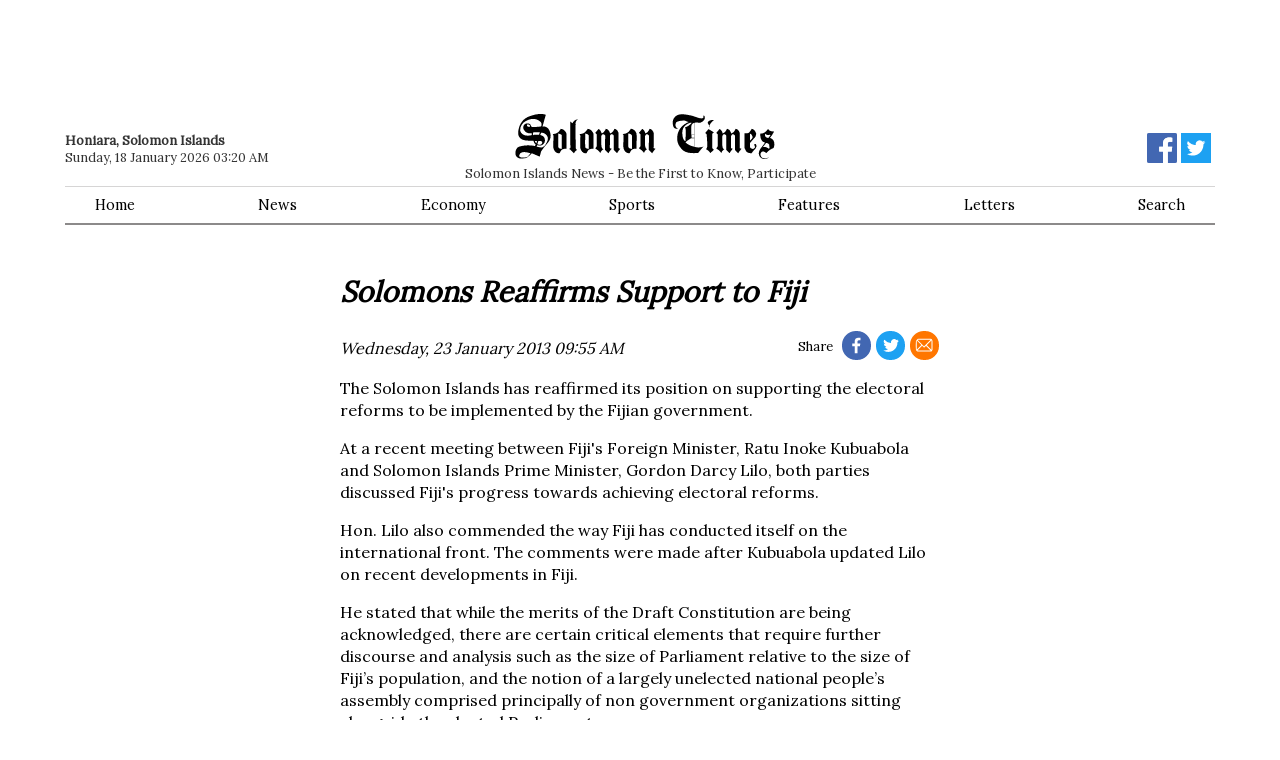

--- FILE ---
content_type: text/html; charset=utf-8
request_url: https://www.google.com/recaptcha/api2/aframe
body_size: 266
content:
<!DOCTYPE HTML><html><head><meta http-equiv="content-type" content="text/html; charset=UTF-8"></head><body><script nonce="HBroEduUvb5hDAF99fWEnA">/** Anti-fraud and anti-abuse applications only. See google.com/recaptcha */ try{var clients={'sodar':'https://pagead2.googlesyndication.com/pagead/sodar?'};window.addEventListener("message",function(a){try{if(a.source===window.parent){var b=JSON.parse(a.data);var c=clients[b['id']];if(c){var d=document.createElement('img');d.src=c+b['params']+'&rc='+(localStorage.getItem("rc::a")?sessionStorage.getItem("rc::b"):"");window.document.body.appendChild(d);sessionStorage.setItem("rc::e",parseInt(sessionStorage.getItem("rc::e")||0)+1);localStorage.setItem("rc::h",'1768666828299');}}}catch(b){}});window.parent.postMessage("_grecaptcha_ready", "*");}catch(b){}</script></body></html>